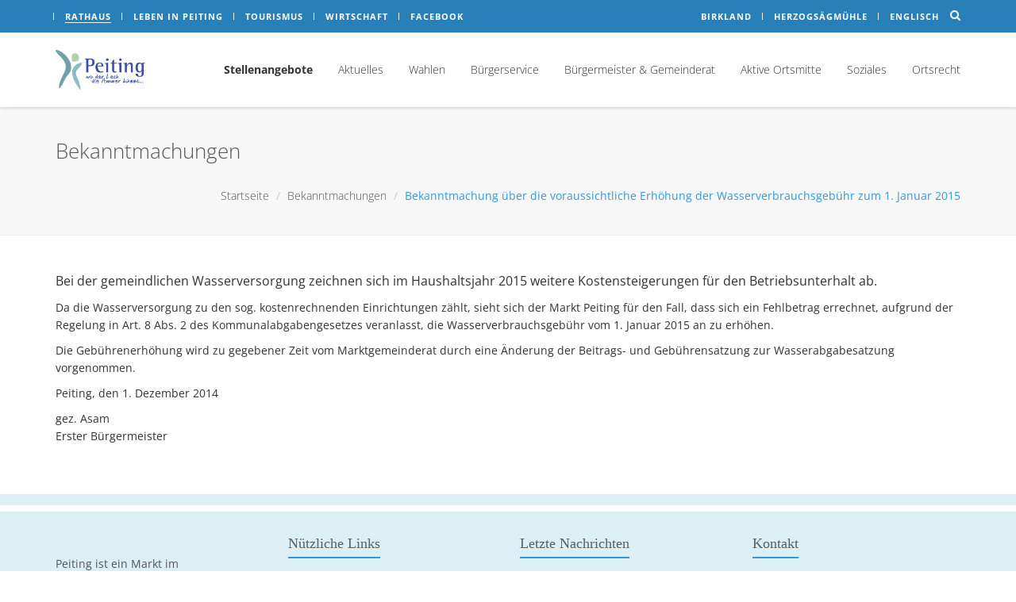

--- FILE ---
content_type: text/html; charset=UTF-8
request_url: https://www.peiting.de/bekanntmachung-ueber-die-voraussichtliche-erhoehung-der-wasserverbrauchsgebuehr-zum-1-januar-2015/
body_size: 18686
content:

<!DOCTYPE html>
<!--[if IE 8]> <html lang="de-DE" class="ie8"> <![endif]-->
<!--[if IE 9]> <html lang="de-DE" class="ie9"> <![endif]-->
<!--[if !IE]><!--> <html lang="de-DE"> <!--<![endif]-->
<head>

	<!-- Meta -->
	<meta charset="UTF-8">
		<meta name="viewport" content="width=device-width, initial-scale=1.0">

	<title>Bekanntmachung über die voraussichtliche Erhöhung der Wasserverbrauchsgebühr zum 1. Januar 2015 &#8211; Peiting.de</title>
<meta name='robots' content='max-image-preview:large' />
<link rel="alternate" hreflang="de-de" href="https://www.peiting.de/bekanntmachung-ueber-die-voraussichtliche-erhoehung-der-wasserverbrauchsgebuehr-zum-1-januar-2015/" />
<link rel="alternate" hreflang="en-us" href="https://www.peiting.de/en/bekanntmachung-ueber-die-voraussichtliche-erhoehung-der-wasserverbrauchsgebuehr-zum-1-januar-2015/" />
<link rel="alternate" hreflang="x-default" href="https://www.peiting.de/bekanntmachung-ueber-die-voraussichtliche-erhoehung-der-wasserverbrauchsgebuehr-zum-1-januar-2015/" />
<link rel="alternate" type="application/rss+xml" title="Peiting.de &raquo; Feed" href="https://www.peiting.de/feed/"/>
<link rel="alternate" title="oEmbed (JSON)" type="application/json+oembed" href="https://www.peiting.de/wp-json/oembed/1.0/embed?url=https%3A%2F%2Fwww.peiting.de%2Fbekanntmachung-ueber-die-voraussichtliche-erhoehung-der-wasserverbrauchsgebuehr-zum-1-januar-2015%2F" />
<link rel="alternate" title="oEmbed (XML)" type="text/xml+oembed" href="https://www.peiting.de/wp-json/oembed/1.0/embed?url=https%3A%2F%2Fwww.peiting.de%2Fbekanntmachung-ueber-die-voraussichtliche-erhoehung-der-wasserverbrauchsgebuehr-zum-1-januar-2015%2F&#038;format=xml" />
<style id='wp-img-auto-sizes-contain-inline-css' type='text/css'>
img:is([sizes=auto i],[sizes^="auto," i]){contain-intrinsic-size:3000px 1500px}
/*# sourceURL=wp-img-auto-sizes-contain-inline-css */
</style>
<link rel='stylesheet' id='peiting_counter-css' href='https://www.peiting.de/wp-content/plugins/rbm-peiting-counter//css/peiting_counter.css?ver=6.9' type='text/css' media='all' />
<link rel='stylesheet' id='pe7stroke-css' href='https://www.peiting.de/wp-content/themes/unify/vendor/pe7stroke/Pe-icon-7-stroke.css?ver=6.9' type='text/css' media='all' />
<link rel='stylesheet' id='pe7stroke-helper-css' href='https://www.peiting.de/wp-content/themes/unify/vendor/pe7stroke/Pe-icon-helper.css?ver=6.9' type='text/css' media='all' />
<link rel='stylesheet' id='duo-icons-css' href='https://www.peiting.de/wp-content/themes/unify/vendor/duo-icons/css/duo-icons.css?ver=6.9' type='text/css' media='all' />
<link rel='stylesheet' id='bootstrap-css' href='https://www.peiting.de/wp-content/themes/unify/assets/plugins/bootstrap/css/bootstrap.min.css?ver=6.9' type='text/css' media='all' />
<link rel='stylesheet' id='unify-style-css' href='https://www.peiting.de/wp-content/themes/unify/assets/css/style.css?ver=6.9' type='text/css' media='all' />
<link rel='stylesheet' id='footer-v2-css' href='https://www.peiting.de/wp-content/themes/unify/assets/css/footers/footer-v2.css?ver=6.9' type='text/css' media='all' />
<link rel='stylesheet' id='wp-block-library-css' href='https://www.peiting.de/wp-includes/css/dist/block-library/style.min.css?ver=6.9' type='text/css' media='all' />
<style id='global-styles-inline-css' type='text/css'>
:root{--wp--preset--aspect-ratio--square: 1;--wp--preset--aspect-ratio--4-3: 4/3;--wp--preset--aspect-ratio--3-4: 3/4;--wp--preset--aspect-ratio--3-2: 3/2;--wp--preset--aspect-ratio--2-3: 2/3;--wp--preset--aspect-ratio--16-9: 16/9;--wp--preset--aspect-ratio--9-16: 9/16;--wp--preset--color--black: #000000;--wp--preset--color--cyan-bluish-gray: #abb8c3;--wp--preset--color--white: #ffffff;--wp--preset--color--pale-pink: #f78da7;--wp--preset--color--vivid-red: #cf2e2e;--wp--preset--color--luminous-vivid-orange: #ff6900;--wp--preset--color--luminous-vivid-amber: #fcb900;--wp--preset--color--light-green-cyan: #7bdcb5;--wp--preset--color--vivid-green-cyan: #00d084;--wp--preset--color--pale-cyan-blue: #8ed1fc;--wp--preset--color--vivid-cyan-blue: #0693e3;--wp--preset--color--vivid-purple: #9b51e0;--wp--preset--gradient--vivid-cyan-blue-to-vivid-purple: linear-gradient(135deg,rgb(6,147,227) 0%,rgb(155,81,224) 100%);--wp--preset--gradient--light-green-cyan-to-vivid-green-cyan: linear-gradient(135deg,rgb(122,220,180) 0%,rgb(0,208,130) 100%);--wp--preset--gradient--luminous-vivid-amber-to-luminous-vivid-orange: linear-gradient(135deg,rgb(252,185,0) 0%,rgb(255,105,0) 100%);--wp--preset--gradient--luminous-vivid-orange-to-vivid-red: linear-gradient(135deg,rgb(255,105,0) 0%,rgb(207,46,46) 100%);--wp--preset--gradient--very-light-gray-to-cyan-bluish-gray: linear-gradient(135deg,rgb(238,238,238) 0%,rgb(169,184,195) 100%);--wp--preset--gradient--cool-to-warm-spectrum: linear-gradient(135deg,rgb(74,234,220) 0%,rgb(151,120,209) 20%,rgb(207,42,186) 40%,rgb(238,44,130) 60%,rgb(251,105,98) 80%,rgb(254,248,76) 100%);--wp--preset--gradient--blush-light-purple: linear-gradient(135deg,rgb(255,206,236) 0%,rgb(152,150,240) 100%);--wp--preset--gradient--blush-bordeaux: linear-gradient(135deg,rgb(254,205,165) 0%,rgb(254,45,45) 50%,rgb(107,0,62) 100%);--wp--preset--gradient--luminous-dusk: linear-gradient(135deg,rgb(255,203,112) 0%,rgb(199,81,192) 50%,rgb(65,88,208) 100%);--wp--preset--gradient--pale-ocean: linear-gradient(135deg,rgb(255,245,203) 0%,rgb(182,227,212) 50%,rgb(51,167,181) 100%);--wp--preset--gradient--electric-grass: linear-gradient(135deg,rgb(202,248,128) 0%,rgb(113,206,126) 100%);--wp--preset--gradient--midnight: linear-gradient(135deg,rgb(2,3,129) 0%,rgb(40,116,252) 100%);--wp--preset--font-size--small: 13px;--wp--preset--font-size--medium: 20px;--wp--preset--font-size--large: 36px;--wp--preset--font-size--x-large: 42px;--wp--preset--spacing--20: 0.44rem;--wp--preset--spacing--30: 0.67rem;--wp--preset--spacing--40: 1rem;--wp--preset--spacing--50: 1.5rem;--wp--preset--spacing--60: 2.25rem;--wp--preset--spacing--70: 3.38rem;--wp--preset--spacing--80: 5.06rem;--wp--preset--shadow--natural: 6px 6px 9px rgba(0, 0, 0, 0.2);--wp--preset--shadow--deep: 12px 12px 50px rgba(0, 0, 0, 0.4);--wp--preset--shadow--sharp: 6px 6px 0px rgba(0, 0, 0, 0.2);--wp--preset--shadow--outlined: 6px 6px 0px -3px rgb(255, 255, 255), 6px 6px rgb(0, 0, 0);--wp--preset--shadow--crisp: 6px 6px 0px rgb(0, 0, 0);}:where(.is-layout-flex){gap: 0.5em;}:where(.is-layout-grid){gap: 0.5em;}body .is-layout-flex{display: flex;}.is-layout-flex{flex-wrap: wrap;align-items: center;}.is-layout-flex > :is(*, div){margin: 0;}body .is-layout-grid{display: grid;}.is-layout-grid > :is(*, div){margin: 0;}:where(.wp-block-columns.is-layout-flex){gap: 2em;}:where(.wp-block-columns.is-layout-grid){gap: 2em;}:where(.wp-block-post-template.is-layout-flex){gap: 1.25em;}:where(.wp-block-post-template.is-layout-grid){gap: 1.25em;}.has-black-color{color: var(--wp--preset--color--black) !important;}.has-cyan-bluish-gray-color{color: var(--wp--preset--color--cyan-bluish-gray) !important;}.has-white-color{color: var(--wp--preset--color--white) !important;}.has-pale-pink-color{color: var(--wp--preset--color--pale-pink) !important;}.has-vivid-red-color{color: var(--wp--preset--color--vivid-red) !important;}.has-luminous-vivid-orange-color{color: var(--wp--preset--color--luminous-vivid-orange) !important;}.has-luminous-vivid-amber-color{color: var(--wp--preset--color--luminous-vivid-amber) !important;}.has-light-green-cyan-color{color: var(--wp--preset--color--light-green-cyan) !important;}.has-vivid-green-cyan-color{color: var(--wp--preset--color--vivid-green-cyan) !important;}.has-pale-cyan-blue-color{color: var(--wp--preset--color--pale-cyan-blue) !important;}.has-vivid-cyan-blue-color{color: var(--wp--preset--color--vivid-cyan-blue) !important;}.has-vivid-purple-color{color: var(--wp--preset--color--vivid-purple) !important;}.has-black-background-color{background-color: var(--wp--preset--color--black) !important;}.has-cyan-bluish-gray-background-color{background-color: var(--wp--preset--color--cyan-bluish-gray) !important;}.has-white-background-color{background-color: var(--wp--preset--color--white) !important;}.has-pale-pink-background-color{background-color: var(--wp--preset--color--pale-pink) !important;}.has-vivid-red-background-color{background-color: var(--wp--preset--color--vivid-red) !important;}.has-luminous-vivid-orange-background-color{background-color: var(--wp--preset--color--luminous-vivid-orange) !important;}.has-luminous-vivid-amber-background-color{background-color: var(--wp--preset--color--luminous-vivid-amber) !important;}.has-light-green-cyan-background-color{background-color: var(--wp--preset--color--light-green-cyan) !important;}.has-vivid-green-cyan-background-color{background-color: var(--wp--preset--color--vivid-green-cyan) !important;}.has-pale-cyan-blue-background-color{background-color: var(--wp--preset--color--pale-cyan-blue) !important;}.has-vivid-cyan-blue-background-color{background-color: var(--wp--preset--color--vivid-cyan-blue) !important;}.has-vivid-purple-background-color{background-color: var(--wp--preset--color--vivid-purple) !important;}.has-black-border-color{border-color: var(--wp--preset--color--black) !important;}.has-cyan-bluish-gray-border-color{border-color: var(--wp--preset--color--cyan-bluish-gray) !important;}.has-white-border-color{border-color: var(--wp--preset--color--white) !important;}.has-pale-pink-border-color{border-color: var(--wp--preset--color--pale-pink) !important;}.has-vivid-red-border-color{border-color: var(--wp--preset--color--vivid-red) !important;}.has-luminous-vivid-orange-border-color{border-color: var(--wp--preset--color--luminous-vivid-orange) !important;}.has-luminous-vivid-amber-border-color{border-color: var(--wp--preset--color--luminous-vivid-amber) !important;}.has-light-green-cyan-border-color{border-color: var(--wp--preset--color--light-green-cyan) !important;}.has-vivid-green-cyan-border-color{border-color: var(--wp--preset--color--vivid-green-cyan) !important;}.has-pale-cyan-blue-border-color{border-color: var(--wp--preset--color--pale-cyan-blue) !important;}.has-vivid-cyan-blue-border-color{border-color: var(--wp--preset--color--vivid-cyan-blue) !important;}.has-vivid-purple-border-color{border-color: var(--wp--preset--color--vivid-purple) !important;}.has-vivid-cyan-blue-to-vivid-purple-gradient-background{background: var(--wp--preset--gradient--vivid-cyan-blue-to-vivid-purple) !important;}.has-light-green-cyan-to-vivid-green-cyan-gradient-background{background: var(--wp--preset--gradient--light-green-cyan-to-vivid-green-cyan) !important;}.has-luminous-vivid-amber-to-luminous-vivid-orange-gradient-background{background: var(--wp--preset--gradient--luminous-vivid-amber-to-luminous-vivid-orange) !important;}.has-luminous-vivid-orange-to-vivid-red-gradient-background{background: var(--wp--preset--gradient--luminous-vivid-orange-to-vivid-red) !important;}.has-very-light-gray-to-cyan-bluish-gray-gradient-background{background: var(--wp--preset--gradient--very-light-gray-to-cyan-bluish-gray) !important;}.has-cool-to-warm-spectrum-gradient-background{background: var(--wp--preset--gradient--cool-to-warm-spectrum) !important;}.has-blush-light-purple-gradient-background{background: var(--wp--preset--gradient--blush-light-purple) !important;}.has-blush-bordeaux-gradient-background{background: var(--wp--preset--gradient--blush-bordeaux) !important;}.has-luminous-dusk-gradient-background{background: var(--wp--preset--gradient--luminous-dusk) !important;}.has-pale-ocean-gradient-background{background: var(--wp--preset--gradient--pale-ocean) !important;}.has-electric-grass-gradient-background{background: var(--wp--preset--gradient--electric-grass) !important;}.has-midnight-gradient-background{background: var(--wp--preset--gradient--midnight) !important;}.has-small-font-size{font-size: var(--wp--preset--font-size--small) !important;}.has-medium-font-size{font-size: var(--wp--preset--font-size--medium) !important;}.has-large-font-size{font-size: var(--wp--preset--font-size--large) !important;}.has-x-large-font-size{font-size: var(--wp--preset--font-size--x-large) !important;}
/*# sourceURL=global-styles-inline-css */
</style>

<style id='classic-theme-styles-inline-css' type='text/css'>
/*! This file is auto-generated */
.wp-block-button__link{color:#fff;background-color:#32373c;border-radius:9999px;box-shadow:none;text-decoration:none;padding:calc(.667em + 2px) calc(1.333em + 2px);font-size:1.125em}.wp-block-file__button{background:#32373c;color:#fff;text-decoration:none}
/*# sourceURL=/wp-includes/css/classic-themes.min.css */
</style>
<link rel='stylesheet' id='wpml-legacy-dropdown-0-css' href='https://www.peiting.de/wp-content/plugins/sitepress-multilingual-cms/templates/language-switchers/legacy-dropdown/style.min.css?ver=1' type='text/css' media='all' />
<style id='wpml-legacy-dropdown-0-inline-css' type='text/css'>
.wpml-ls-statics-shortcode_actions{background-color:#ffffff;}.wpml-ls-statics-shortcode_actions, .wpml-ls-statics-shortcode_actions .wpml-ls-sub-menu, .wpml-ls-statics-shortcode_actions a {border-color:#cdcdcd;}.wpml-ls-statics-shortcode_actions a, .wpml-ls-statics-shortcode_actions .wpml-ls-sub-menu a, .wpml-ls-statics-shortcode_actions .wpml-ls-sub-menu a:link, .wpml-ls-statics-shortcode_actions li:not(.wpml-ls-current-language) .wpml-ls-link, .wpml-ls-statics-shortcode_actions li:not(.wpml-ls-current-language) .wpml-ls-link:link {color:#444444;background-color:#ffffff;}.wpml-ls-statics-shortcode_actions .wpml-ls-sub-menu a:hover,.wpml-ls-statics-shortcode_actions .wpml-ls-sub-menu a:focus, .wpml-ls-statics-shortcode_actions .wpml-ls-sub-menu a:link:hover, .wpml-ls-statics-shortcode_actions .wpml-ls-sub-menu a:link:focus {color:#000000;background-color:#eeeeee;}.wpml-ls-statics-shortcode_actions .wpml-ls-current-language > a {color:#444444;background-color:#ffffff;}.wpml-ls-statics-shortcode_actions .wpml-ls-current-language:hover>a, .wpml-ls-statics-shortcode_actions .wpml-ls-current-language>a:focus {color:#000000;background-color:#eeeeee;}
/*# sourceURL=wpml-legacy-dropdown-0-inline-css */
</style>
<link rel='stylesheet' id='animate-css' href='https://www.peiting.de/wp-content/themes/unify/assets/plugins/animate.css?ver=6.9' type='text/css' media='all' />
<link rel='stylesheet' id='line-icons-css' href='https://www.peiting.de/wp-content/themes/unify/assets/plugins/line-icons/line-icons.css?ver=6.9' type='text/css' media='all' />
<link rel='stylesheet' id='font-awesome-css' href='https://www.peiting.de/wp-content/themes/unify/assets/plugins/font-awesome/css/font-awesome.min.css?ver=6.9' type='text/css' media='all' />
<link rel='stylesheet' id='theme-color-css' href='https://www.peiting.de/wp-content/themes/unify/assets/css/theme-colors/blue.css?ver=6.9' type='text/css' media='all' />
<link rel='stylesheet' id='theme-skin-css' href='https://www.peiting.de/wp-content/themes/unify/assets/css/theme-skins/noop.css?ver=6.9' type='text/css' media='all' />
<link rel='stylesheet' id='borlabs-cookie-css' href='https://www.peiting.de/wp-content/cache/borlabs-cookie/borlabs-cookie_1_de.css?ver=2.3.6-44' type='text/css' media='all' />
<link rel='stylesheet' id='header-v8-css' href='https://www.peiting.de/wp-content/themes/unify/assets/css/headers/header-v8.css?ver=6.9' type='text/css' media='all' />
<link rel='stylesheet' id='style-css' href='https://www.peiting.de/wp-content/themes/project/style.css?ver=6.9' type='text/css' media='all' />
<script type="text/javascript" src="https://www.peiting.de/wp-content/plugins/sitepress-multilingual-cms/templates/language-switchers/legacy-dropdown/script.min.js?ver=1" id="wpml-legacy-dropdown-0-js"></script>
<script type="text/javascript" src="https://www.peiting.de/wp-content/themes/unify/assets/plugins/jquery/jquery.min.js?ver=6.9" id="jquery-js"></script>
<link rel="https://api.w.org/" href="https://www.peiting.de/wp-json/" /><link rel="alternate" title="JSON" type="application/json" href="https://www.peiting.de/wp-json/wp/v2/posts/10389" /><link rel="EditURI" type="application/rsd+xml" title="RSD" href="https://www.peiting.de/xmlrpc.php?rsd" />
<meta name="generator" content="WordPress 6.9" />
<link rel="canonical" href="https://www.peiting.de/bekanntmachung-ueber-die-voraussichtliche-erhoehung-der-wasserverbrauchsgebuehr-zum-1-januar-2015/" />
<link rel='shortlink' href='https://www.peiting.de/?p=10389' />
<meta name="generator" content="WPML ver:4.8.6 stt:1,3;" />
	<!-- Favicon -->
	<link rel="shortcut icon" href="https://www.peiting.de/wp-content/themes/project/favicon.ico">
	<script>var $ = jQuery.noConflict();</script><noscript><style type="text/css"> .wpb_animate_when_almost_visible { opacity: 1; }</style></noscript>
	<link rel="profile" href="http://gmpg.org/xfn/11">
	<link rel="pingback" href="https://www.peiting.de/xmlrpc.php">

</head>

<body class="wp-singular post-template-default single single-post postid-10389 single-format-standard wp-theme-unify wp-child-theme-project ressort-rathaus noop wpb-js-composer js-comp-ver-4.11.2.1 vc_responsive">

<div class="wrapper">

    <!-- start header -->
	

<!-- layout header start -->

<div class="content-no-margin" style="" ><!--=== Header v8 ===-->
<div class="header-v8 header-sticky" style="z-index: 120">
	<!-- Topbar blog -->
	<div class="blog-topbar">
		<div class="topbar-search-block">
			<div class="container">
				<form role="search" method="get" class="form-search" action="https://www.peiting.de/">
					<input type="text" class="form-control search-query" placeholder="Suche&hellip;" value="" name="s" title="Suche nach:" />
					<input type="hidden" name="ressort" value="rathaus" />
					<div class="search-close"><i class="icon-close"></i></div>
				</form>
			</div>
		</div>
		<div class="container">
			<div class="row">
				<div class="col-sm-7 col-xs-7">


					

                        <!--div class="topbar-time hidden-sm hidden-xs">
                            <a href="https://www.peiting.de">Peiting.de</a>
                        </div-->
                        <div class="topbar-toggler">
                            <span class="hidden-sm topbar-time">Bereiche</span>
                            <span class="fa fa-angle-down"></span>
                        </div>

                        <ul id="menu-schnellmenue" class="topbar-list topbar-menu"><li id="menu-item-11703" class="menu-item menu-item-type-post_type menu-item-object-page menu-item-has-children menu-item-11703"><a title="Rathaus" href="https://www.peiting.de/rathaus/" data-hover="dropdown" class="" aria-haspopup="true">Rathaus</a></li>
<li id="menu-item-11705" class="menu-item menu-item-type-post_type menu-item-object-page menu-item-has-children menu-item-11705"><a title="Leben in Peiting" href="https://www.peiting.de/freizeit/" data-hover="dropdown" class="" aria-haspopup="true">Leben in Peiting</a></li>
<li id="menu-item-11704" class="menu-item menu-item-type-post_type menu-item-object-page menu-item-has-children menu-item-11704"><a title="Tourismus" href="https://www.peiting.de/tourismus/" data-hover="dropdown" class="" aria-haspopup="true">Tourismus</a></li>
<li id="menu-item-11706" class="menu-item menu-item-type-post_type menu-item-object-page menu-item-has-children menu-item-11706"><a title="Wirtschaft" href="https://www.peiting.de/wirtschaft/" data-hover="dropdown" class="" aria-haspopup="true">Wirtschaft</a></li>
<li id="menu-item-21662" class="menu-item menu-item-type-post_type menu-item-object-page menu-item-21662"><a title="Facebook" href="https://www.peiting.de/facebook/">Facebook</a></li>
</ul>
				</div>
				<div class="col-sm-5 col-xs-5 clearfix">
					<i class="fa fa-search search-btn pull-right"></i>
					<ul class="topbar-list topbar-log_reg pull-right visible-sm-block visible-md-block visible-lg-block">
						                            <li class="cd-log_reg home birkland"><a class="cd-signin" href="https://www.peiting.de/birkland/">Birkland</a></li>
                            <li class="cd-log_reg"><a class="cd-signup" href="http://www.herzogsaegmuehle.de" target="_blank">Herzogsägmühle</a></li>
                            <li class="cd-log_reg"><a class="cd-signup" href="https://www.peiting.de/tourismus/">Englisch</a></li>
                                                					</ul>
				</div>
			</div><!--/end row-->
		</div><!--/end container-->
	</div>
	<!-- End Topbar blog -->

	<!-- Navbar -->
	<div class="navbar mega-menu" role="navigation">
		<div class="container">
			<!-- Brand and toggle get grouped for better mobile display -->
			<div class="res-container">
				<button type="button" class="navbar-toggle" data-toggle="collapse" data-target=".navbar-responsive-collapse">
					<span class="sr-only">Toggle navigation</span>
					<span class="icon-bar"></span>
					<span class="icon-bar"></span>
					<span class="icon-bar"></span>
				</button>

				<div class="navbar-brand">
					<a class="logo" href="https://www.peiting.de/">
						<img decoding="async" id="logo-header" src="https://www.peiting.de/wp-content/themes/project/img/logo_peiting.png" alt="Logo" style="max-height:50px">
					</a>
				</div>
			</div><!--/end responsive container-->

			<!-- Collect the nav links, forms, and other content for toggling -->
			<div class="collapse navbar-collapse navbar-responsive-collapse">
				<div class="res-container">

					<div class="menu-rathaus-container"><ul id="menu-rathaus" class="nav navbar-nav"><li id="menu-item-29933" class="menu-item menu-item-type-post_type menu-item-object-post menu-item-29933"><a title="&lt;b&gt;Stellenangebote&lt;/b&gt;" href="https://www.peiting.de/stellenangebote/?ressort=rathaus"><b>Stellenangebote</b></a></li>
<li id="menu-item-3331" class="menu-item menu-item-type-taxonomy menu-item-object-category current-post-ancestor current-menu-parent current-post-parent menu-item-has-children menu-item-3331 dropdown"><a title="Aktuelles" href="https://www.peiting.de/?taxonomy=nav_menu&term=rathaus&ressort=rathaus" data-toggle="dropdown" class="dropdown-toggle" aria-haspopup="true">Aktuelles</a>
<ul role="menu" class=" dropdown-menu">
	<li id="menu-item-2261" class="menu-item menu-item-type-taxonomy menu-item-object-category current-post-ancestor current-menu-parent current-post-parent menu-item-2261"><a title="Bekanntmachungen" href="https://www.peiting.de/kategorie/rathaus/bekanntmachungen/?ressort=rathaus">Bekanntmachungen</a></li>
	<li id="menu-item-31614" class="menu-item menu-item-type-taxonomy menu-item-object-category menu-item-31614"><a title="Bauleitplanung" href="https://www.peiting.de/kategorie/rathaus/bauleitplanung/?ressort=rathaus">Bauleitplanung</a></li>
	<li id="menu-item-6909" class="menu-item menu-item-type-taxonomy menu-item-object-category menu-item-6909"><a title="Bauplätze" href="https://www.peiting.de/kategorie/rathaus/bauplaetze/?ressort=rathaus">Bauplätze</a></li>
	<li id="menu-item-23359" class="menu-item menu-item-type-taxonomy menu-item-object-category menu-item-23359"><a title="Breitband" href="https://www.peiting.de/kategorie/rathaus/breiband/?ressort=rathaus">Breitband</a></li>
	<li id="menu-item-12464" class="menu-item menu-item-type-taxonomy menu-item-object-category menu-item-12464"><a title="Straßenverkehr" href="https://www.peiting.de/kategorie/rathaus/strassenverkehr/?ressort=rathaus">Straßenverkehr</a></li>
	<li id="menu-item-4157" class="menu-item menu-item-type-custom menu-item-object-custom menu-item-4157"><a title="Auktionen" href="http://www.zoll-auktion.de/auktion/anbieter_auktionsuebersicht.php?anbieter_id=1556&#038;anbietersuche_seite=1" target="_new">Auktionen</a></li>
</ul>
</li>
<li id="menu-item-7961" class="menu-item menu-item-type-taxonomy menu-item-object-category menu-item-has-children menu-item-7961 dropdown"><a title="Wahlen" href="https://www.peiting.de/kategorie/rathaus/wahlen/?ressort=rathaus" data-toggle="dropdown" class="dropdown-toggle" aria-haspopup="true">Wahlen</a>
<ul role="menu" class=" dropdown-menu">
	<li id="menu-item-31499" class="menu-item menu-item-type-taxonomy menu-item-object-category menu-item-31499"><a title="Kommunalwahl 2026" href="https://www.peiting.de/kategorie/rathaus/wahlen/kommunalwahl-2026/?ressort=rathaus">Kommunalwahl 2026</a></li>
	<li id="menu-item-31498" class="menu-item menu-item-type-taxonomy menu-item-object-category menu-item-31498"><a title="Bundestagswahl 2025" href="https://www.peiting.de/kategorie/rathaus/wahlen/bundestagswahl-2025/?ressort=rathaus">Bundestagswahl 2025</a></li>
	<li id="menu-item-31064" class="menu-item menu-item-type-taxonomy menu-item-object-category menu-item-31064"><a title="Europawahl 2024" href="https://www.peiting.de/kategorie/rathaus/wahlen/europawahl-2024/?ressort=rathaus">Europawahl 2024</a></li>
</ul>
</li>
<li id="menu-item-31814" class="menu-item menu-item-type-post_type menu-item-object-page menu-item-has-children menu-item-31814 dropdown"><a title="Bürgerservice" href="https://www.peiting.de/rathaus/buergerservice/" data-toggle="dropdown" class="dropdown-toggle" aria-haspopup="true">Bürgerservice</a>
<ul role="menu" class=" dropdown-menu">
	<li id="menu-item-31821" class="menu-item menu-item-type-post_type menu-item-object-page menu-item-31821"><a title="Allgemeine Informationen" href="https://www.peiting.de/rathaus/buergerservice/allgemeine-informationen-markt-peiting/">Allgemeine Informationen</a></li>
	<li id="menu-item-74" class="menu-item menu-item-type-post_type menu-item-object-page menu-item-74"><a title="Anschlagtafeln" href="https://www.peiting.de/rathaus/buergerservice/anschlagtafeln/">Anschlagtafeln</a></li>
	<li id="menu-item-32172" class="menu-item menu-item-type-post_type menu-item-object-page menu-item-32172"><a title="Bankverbindungen" href="https://www.peiting.de/rathaus/buergerservice/bankverbindungen/">Bankverbindungen</a></li>
	<li id="menu-item-31618" class="menu-item menu-item-type-post_type menu-item-object-post menu-item-has-children menu-item-31618 dropdown-submenu"><a title="Bauamt" href="https://www.peiting.de/bauamt/?ressort=rathaus">Bauamt</a>
	<ul role="menu" class=" dropdown-menu">
		<li id="menu-item-21385" class="menu-item menu-item-type-taxonomy menu-item-object-category menu-item-21385"><a title="Bauleitplanung" href="https://www.peiting.de/kategorie/rathaus/bauleitplanung/?ressort=rathaus">Bauleitplanung</a></li>
		<li id="menu-item-31620" class="menu-item menu-item-type-taxonomy menu-item-object-category menu-item-31620"><a title="Flächennutzungplan" href="https://www.peiting.de/kategorie/rathaus/ortsrecht/satzungen/flachennutzungplan/?ressort=rathaus">Flächennutzungplan</a></li>
		<li id="menu-item-31619" class="menu-item menu-item-type-taxonomy menu-item-object-category menu-item-31619"><a title="Rechtskräftige Bebauungspläne" href="https://www.peiting.de/kategorie/rathaus/ortsrecht/satzungen/rechtskraeftige-bebauungsplaene/?ressort=rathaus">Rechtskräftige Bebauungspläne</a></li>
	</ul>
</li>
	<li id="menu-item-22465" class="menu-item menu-item-type-post_type menu-item-object-page menu-item-22465"><a title="Bauhof" href="https://www.peiting.de/rathaus/buergerservice/bauhof/">Bauhof</a></li>
	<li id="menu-item-28407" class="menu-item menu-item-type-post_type menu-item-object-post menu-item-28407"><a title="Behindertenbeauftragter" href="https://www.peiting.de/behindertenbeauftragter/?ressort=rathaus">Behindertenbeauftragter</a></li>
	<li id="menu-item-31815" class="menu-item menu-item-type-post_type menu-item-object-page menu-item-31815"><a title="Bürgerservice" href="https://www.peiting.de/rathaus/buergerservice/">Bürgerservice</a></li>
	<li id="menu-item-6940" class="menu-item menu-item-type-post_type menu-item-object-page menu-item-6940"><a title="Downloads" href="https://www.peiting.de/rathaus/buergerservice/downloads/">Downloads</a></li>
	<li id="menu-item-56" class="menu-item menu-item-type-post_type menu-item-object-page menu-item-56"><a title="Gebührenverzeichnis" href="https://www.peiting.de/rathaus/buergerservice/gebuehrenverzeichnis/">Gebührenverzeichnis</a></li>
	<li id="menu-item-11533" class="menu-item menu-item-type-post_type menu-item-object-page menu-item-11533"><a title="Grüngut-Sammelstelle" href="https://www.peiting.de/rathaus/buergerservice/gruengut-sammelstelle-peiting/">Grüngut-Sammelstelle</a></li>
	<li id="menu-item-29421" class="menu-item menu-item-type-custom menu-item-object-custom menu-item-29421"><a title="Klärwerk" href="https://www.peiting.de/freizeit/einrichtung/klaerwerk-peiting/?ressort=rathaus">Klärwerk</a></li>
	<li id="menu-item-20817" class="menu-item menu-item-type-post_type menu-item-object-post menu-item-20817"><a title="Meldung defekter Straßenleuchten" href="https://www.peiting.de/meldung-defekter-strassenleuchten/?ressort=rathaus">Meldung defekter Straßenleuchten</a></li>
	<li id="menu-item-39" class="menu-item menu-item-type-post_type menu-item-object-page menu-item-39"><a title="Onlinebehördengang" href="https://www.peiting.de/rathaus/buergerservice/behoerdengaenge/">Onlinebehördengang</a></li>
	<li id="menu-item-28776" class="menu-item menu-item-type-post_type menu-item-object-page menu-item-28776"><a title="PeitingMOBIL" href="https://www.peiting.de/peitingmobil/?ressort=rathaus">PeitingMOBIL</a></li>
	<li id="menu-item-21392" class="menu-item menu-item-type-custom menu-item-object-custom menu-item-21392"><a title="Streugutbehälter" href="https://www.peiting.de/wp-content/uploads/2025/09/Splittkisten-25-26.pdf" target="_new">Streugutbehälter</a></li>
	<li id="menu-item-30585" class="menu-item menu-item-type-post_type menu-item-object-page menu-item-30585"><a title="Trauungsorte" href="https://www.peiting.de/freizeit/sport-und-freizeitinformationen/trauungsorte/?ressort=rathaus">Trauungsorte</a></li>
	<li id="menu-item-7502" class="menu-item menu-item-type-post_type menu-item-object-page menu-item-7502"><a title="Trinkwasserwerte" href="https://www.peiting.de/rathaus/buergerservice/trinkwasserwerte/">Trinkwasserwerte</a></li>
	<li id="menu-item-44" class="menu-item menu-item-type-post_type menu-item-object-page menu-item-44"><a title="Was erledige ich wo?" href="https://www.peiting.de/rathaus/buergerservice/erledigungen/">Was erledige ich wo?</a></li>
	<li id="menu-item-29423" class="menu-item menu-item-type-custom menu-item-object-custom menu-item-29423"><a title="Wasserwerk" href="https://www.peiting.de/freizeit/einrichtung/wasserwerk-peiting/?ressort=rathaus">Wasserwerk</a></li>
	<li id="menu-item-32349" class="menu-item menu-item-type-custom menu-item-object-custom menu-item-32349"><a title="Willkommensbroschüre" href="https://www.peiting.de/willkommensbroschuere/?ressort=rathaus">Willkommensbroschüre</a></li>
</ul>
</li>
<li id="menu-item-6757" class="menu-item menu-item-type-custom menu-item-object-custom menu-item-has-children menu-item-6757 dropdown"><a title="Bürgermeister &amp; Gemeinderat" href="https://www.peiting.de/rathaus/bgm-und-mgr/buergermeister/" data-toggle="dropdown" class="dropdown-toggle" aria-haspopup="true">Bürgermeister &#038; Gemeinderat</a>
<ul role="menu" class=" dropdown-menu">
	<li id="menu-item-77" class="menu-item menu-item-type-post_type menu-item-object-page menu-item-77"><a title="Bürgermeister Ostenrieder" href="https://www.peiting.de/rathaus/bgm-und-mgr/buergermeister/">Bürgermeister Ostenrieder</a></li>
	<li id="menu-item-20601" class="menu-item menu-item-type-post_type menu-item-object-page menu-item-20601"><a title="2. Bürgermeister Prielmeier" href="https://www.peiting.de/rathaus/bgm-und-mgr/2-buergermeister-prielmeier/">2. Bürgermeister Prielmeier</a></li>
	<li id="menu-item-3304" class="menu-item menu-item-type-custom menu-item-object-custom menu-item-3304"><a title="Marktgemeinderat" href="https://buergerinfo-peiting.digitalfabrix.de" target="_new">Marktgemeinderat</a></li>
</ul>
</li>
<li id="menu-item-9413" class="menu-item menu-item-type-post_type menu-item-object-page menu-item-has-children menu-item-9413 dropdown"><a title="Aktive Ortsmitte" href="https://www.peiting.de/rathaus/aktive-ortsmitte-peiting/" data-toggle="dropdown" class="dropdown-toggle" aria-haspopup="true">Aktive Ortsmitte</a>
<ul role="menu" class=" dropdown-menu">
	<li id="menu-item-11218" class="menu-item menu-item-type-post_type menu-item-object-page menu-item-11218"><a title="Sanierungsgebiet" href="https://www.peiting.de/rathaus/aktive-ortsmitte-peiting/sanierungsgebiet/">Sanierungsgebiet</a></li>
	<li id="menu-item-11271" class="menu-item menu-item-type-post_type menu-item-object-page menu-item-11271"><a title="ISEK" href="https://www.peiting.de/rathaus/aktive-ortsmitte-peiting/integriertes-staedtebauliches-entwicklungskonzept/">ISEK</a></li>
	<li id="menu-item-9438" class="menu-item menu-item-type-post_type menu-item-object-page menu-item-9438"><a title="Laufende Projekte" href="https://www.peiting.de/rathaus/aktive-ortsmitte-peiting/laufende-projekte/">Laufende Projekte</a></li>
	<li id="menu-item-9441" class="menu-item menu-item-type-post_type menu-item-object-page menu-item-9441"><a title="Abgeschlossene Projekte" href="https://www.peiting.de/rathaus/aktive-ortsmitte-peiting/abgeschlossene-projekte/">Abgeschlossene Projekte</a></li>
	<li id="menu-item-28437" class="menu-item menu-item-type-post_type menu-item-object-page menu-item-28437"><a title="Aktive Ortsmitte Peiting Ansprechpartner" href="https://www.peiting.de/rathaus/aktive-ortsmitte-peiting/aktive-ortsmitte-peiting-ansprechpartner/">Aktive Ortsmitte Peiting Ansprechpartner</a></li>
</ul>
</li>
<li id="menu-item-4502" class="menu-item menu-item-type-taxonomy menu-item-object-category menu-item-has-children menu-item-4502 dropdown"><a title="Soziales" href="https://www.peiting.de/kategorie/rathaus/soziales/?ressort=rathaus" data-toggle="dropdown" class="dropdown-toggle" aria-haspopup="true">Soziales</a>
<ul role="menu" class=" dropdown-menu">
	<li id="menu-item-2600" class="menu-item menu-item-type-taxonomy menu-item-object-category menu-item-2600"><a title="Aktuelles" href="https://www.peiting.de/kategorie/rathaus/soziales/?ressort=rathaus">Aktuelles</a></li>
	<li id="menu-item-6972" class="menu-item menu-item-type-custom menu-item-object-custom menu-item-6972"><a title="Antrag Feststellung Behinderungsgrad" href="https://www.schwerbehindertenantrag.bayern.de/onlineantrag/default.aspx" target="_new">Antrag Feststellung Behinderungsgrad</a></li>
	<li id="menu-item-29868" class="menu-item menu-item-type-post_type menu-item-object-post menu-item-29868"><a title="Begegnungscafé" href="https://www.peiting.de/tafel-peiting-und-begegnungscafe-unter-einem-dach/?ressort=rathaus">Begegnungscafé</a></li>
	<li id="menu-item-28408" class="menu-item menu-item-type-post_type menu-item-object-post menu-item-28408"><a title="Behindertenbeauftragter" href="https://www.peiting.de/behindertenbeauftragter/?ressort=rathaus">Behindertenbeauftragter</a></li>
	<li id="menu-item-32169" class="menu-item menu-item-type-post_type menu-item-object-page menu-item-32169"><a title="Bürgerstiftung Peiting" href="https://www.peiting.de/rathaus/soziales/buergerstiftung-peiting/">Bürgerstiftung Peiting</a></li>
	<li id="menu-item-32746" class="menu-item menu-item-type-post_type menu-item-object-post menu-item-32746"><a title="Senioren- und Inklusionsteam" href="https://www.peiting.de/senioren-und-inklusionsteam/?ressort=rathaus">Senioren- und Inklusionsteam</a></li>
	<li id="menu-item-20917" class="menu-item menu-item-type-custom menu-item-object-custom menu-item-20917"><a title="Sozial-Atlas" href="http://www.sozial-atlas.de" target="_new">Sozial-Atlas</a></li>
	<li id="menu-item-103" class="menu-item menu-item-type-post_type menu-item-object-page menu-item-103"><a title="Sozialversicherung" href="https://www.peiting.de/rathaus/soziales/sozialversicherung/">Sozialversicherung</a></li>
	<li id="menu-item-102" class="menu-item menu-item-type-post_type menu-item-object-page menu-item-102"><a title="Sozialhilfe" href="https://www.peiting.de/rathaus/soziales/sozialhilfe/">Sozialhilfe</a></li>
	<li id="menu-item-101" class="menu-item menu-item-type-post_type menu-item-object-page menu-item-101"><a title="Sonstige Leistungen" href="https://www.peiting.de/rathaus/soziales/sonstige-hilfen/">Sonstige Leistungen</a></li>
	<li id="menu-item-32173" class="menu-item menu-item-type-post_type menu-item-object-page menu-item-32173"><a title="&lt;b&gt;Spenden&lt;/b&gt;" href="https://www.peiting.de/rathaus/soziales/spenden/"><b>Spenden</b></a></li>
	<li id="menu-item-29867" class="menu-item menu-item-type-post_type menu-item-object-post menu-item-29867"><a title="Tafel Peiting" href="https://www.peiting.de/tafel-peiting-und-begegnungscafe-unter-einem-dach/?ressort=rathaus">Tafel Peiting</a></li>
</ul>
</li>
<li id="menu-item-3367" class="menu-item menu-item-type-taxonomy menu-item-object-category menu-item-has-children menu-item-3367 dropdown"><a title="Ortsrecht" href="https://www.peiting.de/kategorie/rathaus/ortsrecht/?ressort=rathaus" data-toggle="dropdown" class="dropdown-toggle" aria-haspopup="true">Ortsrecht</a>
<ul role="menu" class=" dropdown-menu">
	<li id="menu-item-29622" class="menu-item menu-item-type-taxonomy menu-item-object-category menu-item-29622"><a title="Flächennutzungplan" href="https://www.peiting.de/kategorie/rathaus/ortsrecht/satzungen/flachennutzungplan/?ressort=rathaus">Flächennutzungplan</a></li>
	<li id="menu-item-22377" class="menu-item menu-item-type-taxonomy menu-item-object-category menu-item-22377"><a title="Rechtskräftige Bebauungspläne" href="https://www.peiting.de/kategorie/rathaus/ortsrecht/satzungen/rechtskraeftige-bebauungsplaene/?ressort=rathaus">Rechtskräftige Bebauungspläne</a></li>
	<li id="menu-item-3302" class="menu-item menu-item-type-taxonomy menu-item-object-category menu-item-3302"><a title="Satzungen" href="https://www.peiting.de/kategorie/rathaus/ortsrecht/satzungen/?ressort=rathaus">Satzungen</a></li>
	<li id="menu-item-3303" class="menu-item menu-item-type-taxonomy menu-item-object-category menu-item-3303"><a title="Verordnungen" href="https://www.peiting.de/kategorie/rathaus/ortsrecht/verordnungen/?ressort=rathaus">Verordnungen</a></li>
</ul>
</li>
</ul></div>
				</div><!--/responsive container-->
			</div><!--/navbar-collapse-->
		</div><!--/end contaoner-->
	</div>
	<!-- End Navbar -->
</div>
<!--=== End Header v8 ===-->
<div class="breadcrumbs breadcrumbs-light">
	<div class="container">
        <div class="pull-left">
            <h1>Bekanntmachungen</h1>
                    </div>

		<ul class="pull-right breadcrumb">

								<li><a href="https://www.peiting.de">Startseite</a></li>								<li><a href="https://www.peiting.de/kategorie/rathaus/bekanntmachungen/">Bekanntmachungen</a></li>								<li class="active">Bekanntmachung über die voraussichtliche Erhöhung der Wasserverbrauchsgebühr zum 1. Januar 2015</li>			
		</ul>
	</div>
</div></div><div class="container content-xs" style="" >


<!-- layout header start -->

	<!-- end header -->

	<!-- start content -->

    <p><span style="font-size: medium;"><br />
Bei der gemeindlichen Wasserversorgung zeichnen sich im Haushaltsjahr 2015 weitere Kostensteigerungen für den Betriebsunterhalt ab. </span></p>
<p>Da die Wasserversorgung zu den sog. kostenrechnenden Einrichtungen zählt, sieht sich der Markt Peiting für den Fall, dass sich ein Fehlbetrag errechnet, aufgrund der Regelung in Art. 8 Abs. 2 des Kommunalabgabengesetzes veranlasst, die Wasserverbrauchsgebühr vom 1. Januar 2015 an zu erhöhen.</p>
<p>Die Gebührenerhöhung wird zu gegebener Zeit vom Marktgemeinderat durch eine Änderung der Beitrags- und Gebührensatzung zur Wasserabgabesatzung vorgenommen.</p>
<p>Peiting, den 1. Dezember 2014</p>
<p>gez. Asam<br />
Erster Bürgermeister</p>
<p>&nbsp;</p>

		<!-- end content -->

		<!-- start footer -->
		

<!-- layout footer start -->
</div><div class="content-no-margin" style="" >
<div id="footer-v2" class="footer-v2">
	<div class="footer">
		<div class="container">
			<div class="row">
				<!-- About -->
				<div class="col-md-3 md-margin-bottom-40">

					<a href="index.html">
						<img decoding="async" class="footer-logo" id="footer-logo" src=""/ >                    </a>

					<p class="margin-bottom-20">Peiting ist ein Markt im oberbayerischen Landkreis Weilheim-Schongau mit knapp 12.000 Einwohnern.</p>

					<!--form class="footer-subscribe">
						<div class="input-group">
							<input class="form-control" placeholder="E-Mail Adresse" type="text">
							<span class="input-group-btn">
                                <button class="btn-u" type="button">Los</button>
                            </span>
						</div>
					</form-->
				</div>
				<!-- End About -->

				<!-- Link List -->
				<div class="col-md-3 md-margin-bottom-40">
					<div class="headline"><h2 class="heading-sm">Nützliche Links</h2></div>

                    <ul id="menu-nuetzliche-links" class="list-unstyled link-list"><li id="menu-item-20105" class="menu-item menu-item-type-post_type menu-item-object-page menu-item-20105"><a title="Rathaus online" href="https://www.peiting.de/rathaus/">Rathaus online</a></li>
<li id="menu-item-20107" class="menu-item menu-item-type-post_type menu-item-object-page menu-item-20107"><a title="Gastgeberliste" href="https://www.peiting.de/tourismus/unterkuenfte/">Gastgeberliste</a></li>
<li id="menu-item-20108" class="menu-item menu-item-type-post_type menu-item-object-page menu-item-20108"><a title="Sehenswürdigkeiten" href="https://www.peiting.de/tourismus/kultur/">Sehenswürdigkeiten</a></li>
<li id="menu-item-20114" class="menu-item menu-item-type-post_type menu-item-object-page menu-item-20114"><a title="Datenschutzerklärung" href="https://www.peiting.de/datenschutz/">Datenschutzerklärung</a></li>
<li id="menu-item-31097" class="menu-item menu-item-type-post_type menu-item-object-page menu-item-31097"><a title="Hinweisgeber" href="https://www.peiting.de/hinweisgeber/">Hinweisgeber</a></li>
<li id="menu-item-20115" class="menu-item menu-item-type-post_type menu-item-object-page menu-item-20115"><a title="Impressum" href="https://www.peiting.de/impressum/">Impressum</a></li>
</ul>
                    <a href="#" class="borlabs-cookie-preference">Datenschutzeinstellungen</a>
				</div>
				<!-- End Link List -->

				<!-- Latest Tweets -->
				<div class="col-md-3 md-margin-bottom-40">
					<div class="latest-tweets">
						<div class="headline"><h2 class="heading-sm">Letzte Nachrichten</h2></div>

                        						<div class="latest-tweets-inner">
							<i class="fa xfa-twitter"></i>
							<p>
								Verpachtung des Kiosks im gemeindlichen Wellenfreibad Peiting								<a href="https://www.peiting.de/kiosk/" class="small">mehr &raquo;</a>
								<small class="twitter-time">15.01.2026</small>
							</p>
						</div>
                        						<div class="latest-tweets-inner">
							<i class="fa xfa-twitter"></i>
							<p>
								Eintragungsmöglichkeit von Übermittlungssperren nach dem Bundesmeldegesetz								<a href="https://www.peiting.de/eintragungsmoeglichkeit-von-uebermittlungssperren-nach-dem-bundesmeldegesetz/" class="small">mehr &raquo;</a>
								<small class="twitter-time">12.01.2026</small>
							</p>
						</div>
                        						<div class="latest-tweets-inner">
							<i class="fa xfa-twitter"></i>
							<p>
								Bekanntmachung Haushaltssatzung 2026 samt Vorbericht								<a href="https://www.peiting.de/bekanntmachung-haushaltssatzung-2026-samt-vorbericht/" class="small">mehr &raquo;</a>
								<small class="twitter-time">10.01.2026</small>
							</p>
						</div>
                        					</div>
				</div>
				<!-- End Latest Tweets -->

				<!-- Address -->
				<div class="col-md-3 md-margin-bottom-40">
					<div class="headline"><h2 class="heading-sm">Kontakt</h2></div>
					<address class="md-margin-bottom-40">
						<i class="fa fa-home"></i>Hauptplatz 2, 86971 Peiting<br>
						<i class="fa fa-phone"></i>Telefon: 08861-599-0<br>
						<i class="fa fa-globe"></i>Website: <a href="#">www.peiting.de</a> <br>
						<i class="fa fa-envelope"></i>E-Mail: <a href="mailto:info@peiting.de">info@peiting.de</a>
					</address>

                    <small>
						<p><strong>Öffnungszeiten Rathaus<br />
</strong><strong>Montag &#8211; Freitag</strong><br />
08:00 &#8211; 12:00 Uhr<br />
<strong>Donnerstag</strong><br />
14:00 &#8211; 18:00 Uhr</p>
                    </small>

					<!-- Social Links -->
					<ul class="social-icons">
						<li><a target="_blank" href="http://www.facebook.com/peiting.de" data-original-title="Facebook" class="rounded-x social_facebook"></a></li>
						<!--li><a href="#" data-original-title="Twitter" class="rounded-x social_twitter"></a></li>
						<li><a href="#" data-original-title="Goole Plus" class="rounded-x social_googleplus"></a></li>
						<li><a href="#" data-original-title="Linkedin" class="rounded-x social_linkedin"></a></li-->
					</ul>
					<!-- End Social Links -->


				</div>
				<!-- End Address -->
			</div>
		</div>
	</div><!--/footer-->

	<div class="copyright">
		<div class="container">
            <p class="text-center">2017 &copy; <a href="http://www.rb-media.com" target="_blank">rb media</a> / Marktgemeinde Peiting</p>
		</div>
	</div><!--/copyright-->

</div>
</div>



<!-- layout footer end -->
		<!-- end footer -->

	</div><!--/wrapper-->

<script type="speculationrules">
{"prefetch":[{"source":"document","where":{"and":[{"href_matches":"/*"},{"not":{"href_matches":["/wp-*.php","/wp-admin/*","/wp-content/uploads/*","/wp-content/*","/wp-content/plugins/*","/wp-content/themes/project/*","/wp-content/themes/unify/*","/*\\?(.+)"]}},{"not":{"selector_matches":"a[rel~=\"nofollow\"]"}},{"not":{"selector_matches":".no-prefetch, .no-prefetch a"}}]},"eagerness":"conservative"}]}
</script>


    <script>

        var load_gmap_scripts = function() {
            var script1 = document.createElement("script");
            script1.src = "https://maps.google.com/maps/api/js?sensor=true&key=AIzaSyCxzOuFnkXKCRKUGcElAzHUrTgV07J1uI0&ver=6.1.1";
            script1.onload = function () {
                var script2 = document.createElement("script");
                script2.src = "/wp-content/themes/unify/assets/plugins/gmap/gmap.js";
                script2.onload = function () {
                    var script3 = document.createElement("script");
                    script3.src = "/wp-content/themes/unify/js/plugins/gmap/gmap.js";
                    script3.onload = function () {
                        init_gmap();
                    }
                    document.querySelector('body').appendChild(script3); //or something of th
                }
                document.querySelector('body').appendChild(script2); //or something of the likes
            };
            document.querySelector('body').appendChild(script1); //or something of the likes
        }

    </script>
    <script type="text/javascript">
        $(window).on('message', function(event) {
            var h = event.originalEvent.data;
            $('iframe#ibe').height(h+20);
            $('iframe#incomingsoftIframe').height(h+20);
        });


      </script>		<script>
			(function($) {

			    $(function() {
					$('div.mega-menu ul.nav li.dropdown > a').on('click', function(event) {
						location.href = $(event.target).closest('a').attr('href');
					});
				});

			})(jQuery);
		</script>

	<!--googleoff: all--><div data-nosnippet><script id="BorlabsCookieBoxWrap" type="text/template"><div
    id="BorlabsCookieBox"
    class="BorlabsCookie"
    role="dialog"
    aria-labelledby="CookieBoxTextHeadline"
    aria-describedby="CookieBoxTextDescription"
    aria-modal="true"
>
    <div class="top-center" style="display: none;">
        <div class="_brlbs-box-wrap _brlbs-box-plus-wrap">
            <div class="_brlbs-box _brlbs-box-plus">
                <div class="cookie-box">
                    <div class="container">
                        <div class="_brlbs-flex-center">
                                                            <img
                                    width="32"
                                    height="32"
                                    class="cookie-logo"
                                    src="https://www.peiting.de/wp-content/themes/project/img/logo_peiting.png"
                                    srcset="https://www.peiting.de/wp-content/themes/project/img/logo_peiting.png, https://www.peiting.de/wp-content/themes/project/img/logo_peiting.png 2x"
                                    alt="Datenschutzeinstellungen"
                                    aria-hidden="true"
                                >
                                
                            <span role="heading" aria-level="3" class="_brlbs-h3" id="CookieBoxTextHeadline">Datenschutzeinstellungen</span>
                        </div>
                        <div class="row">
                            <div class="col-md-6 col-12">
                                <p id="CookieBoxTextDescription"><span class="_brlbs-paragraph _brlbs-text-description">Wir benötigen Ihre Zustimmung, bevor Sie unsere Website weiter besuchen können.</span> <span class="_brlbs-paragraph _brlbs-text-confirm-age">Wenn Sie unter 16 Jahre alt sind und Ihre Zustimmung zu freiwilligen Diensten geben möchten, müssen Sie Ihre Erziehungsberechtigten um Erlaubnis bitten.</span> <span class="_brlbs-paragraph _brlbs-text-technology">Wir verwenden Cookies und andere Technologien auf unserer Website. Einige von ihnen sind essenziell, während andere uns helfen, diese Website und Ihre Erfahrung zu verbessern.</span> <span class="_brlbs-paragraph _brlbs-text-personal-data">Personenbezogene Daten können verarbeitet werden (z. B. IP-Adressen), z. B. für personalisierte Anzeigen und Inhalte oder Anzeigen- und Inhaltsmessung.</span> <span class="_brlbs-paragraph _brlbs-text-more-information">Weitere Informationen über die Verwendung Ihrer Daten finden Sie in unserer  <a class="_brlbs-cursor" href="https://www.peiting.de/datenschutz/">Datenschutzerklärung</a>.</span> <span class="_brlbs-paragraph _brlbs-text-revoke">Sie können Ihre Auswahl jederzeit unter <a class="_brlbs-cursor" href="#" data-cookie-individual>Einstellungen</a> widerrufen oder anpassen.</span></p>
                            </div>
                            <div class="col-md-6 col-12">

                                                                    <fieldset>
                                        <legend class="sr-only">Datenschutzeinstellungen</legend>
                                        <ul>
                                                                                                <li>
                                                        <label class="_brlbs-checkbox">
                                                            Essenziell                                                            <input
                                                                id="checkbox-essential"
                                                                tabindex="0"
                                                                type="checkbox"
                                                                name="cookieGroup[]"
                                                                value="essential"
                                                                 checked                                                                 disabled                                                                data-borlabs-cookie-checkbox
                                                            >
                                                            <span class="_brlbs-checkbox-indicator"></span>
                                                        </label>
                                                        <p class="_brlbs-service-group-description">Essenzielle Cookies ermöglichen grundlegende Funktionen und sind für die einwandfreie Funktion der Website erforderlich.</p>
                                                    </li>
                                                                                                        <li>
                                                        <label class="_brlbs-checkbox">
                                                            Externe Medien                                                            <input
                                                                id="checkbox-external-media"
                                                                tabindex="0"
                                                                type="checkbox"
                                                                name="cookieGroup[]"
                                                                value="external-media"
                                                                 checked                                                                                                                                data-borlabs-cookie-checkbox
                                                            >
                                                            <span class="_brlbs-checkbox-indicator"></span>
                                                        </label>
                                                        <p class="_brlbs-service-group-description">Inhalte von Videoplattformen und Social-Media-Plattformen werden standardmäßig blockiert. Wenn Cookies von externen Medien akzeptiert werden, bedarf der Zugriff auf diese Inhalte keiner manuellen Einwilligung mehr.</p>
                                                    </li>
                                                                                            </ul>
                                    </fieldset>

                                    

                            </div>
                        </div>

                        <div class="row  _brlbs-button-area">
                            <div class="col-md-6 col-12">
                                <p class="_brlbs-accept">
                                    <a
                                        href="#"
                                        tabindex="0"
                                        role="button"
                                        class="_brlbs-btn _brlbs-btn-accept-all _brlbs-cursor"
                                        data-cookie-accept-all
                                    >
                                        Alle akzeptieren                                    </a>
                                </p>
                            </div>
                            <div class="col-md-6 col-12">
                                <p class="_brlbs-accept">
                                    <a
                                        href="#"
                                        tabindex="0"
                                        role="button"
                                        id="CookieBoxSaveButton"
                                        class="_brlbs-btn _brlbs-cursor"
                                        data-cookie-accept
                                    >
                                        Speichern                                    </a>
                                </p>
                            </div>
                            <div class="col-12">
                                                                    <p class="_brlbs-refuse-btn">
                                        <a
                                            class="_brlbs-btn _brlbs-cursor"
                                            href="#"
                                            tabindex="0"
                                            role="button"
                                            data-cookie-refuse
                                        >
                                            Nur essenzielle Cookies akzeptieren                                        </a>
                                    </p>
                                    
                            </div>
                            <div class="col-12">
                                                                <p class="_brlbs-manage-btn">
                                        <a
                                            href="#"
                                            tabindex="0"
                                            role="button"
                                            class="_brlbs-cursor _brlbs-btn"
                                            data-cookie-individual
                                        >
                                            Individuelle Datenschutzeinstellungen                                        </a>
                                    </p>
                                                            </div>

                        </div>

                        <div class="_brlbs-legal row _brlbs-flex-center">
                            

                            <a href="#" class="_brlbs-cursor" tabindex="0" role="button" data-cookie-individual>
                                Cookie-Details                            </a>


                                                            <span class="_brlbs-separator"></span>
                                <a href="https://www.peiting.de/datenschutz/" tabindex="0" role="button">
                                    Datenschutzerklärung                                </a>
                                
                                                            <span class="_brlbs-separator"></span>
                                <a href="https://www.peiting.de/impressum/" tabindex="0" role="button">
                                    Impressum                                </a>
                                

                        </div>
                    </div>
                </div>

                <div
    class="cookie-preference"
    aria-hidden="true"
    role="dialog"
    aria-describedby="CookiePrefDescription"
    aria-modal="true"
>
    <div class="container not-visible">
        <div class="row no-gutters">
            <div class="col-12">
                <div class="row no-gutters align-items-top">
                    <div class="col-12">
                        <div class="_brlbs-flex-center">
                                                    <img
                                width="32"
                                height="32"
                                class="cookie-logo"
                                src="https://www.peiting.de/wp-content/themes/project/img/logo_peiting.png"
                                srcset="https://www.peiting.de/wp-content/themes/project/img/logo_peiting.png, https://www.peiting.de/wp-content/themes/project/img/logo_peiting.png 2x"
                                alt="Datenschutzeinstellungen"
                            >
                                                    <span role="heading" aria-level="3" class="_brlbs-h3">Datenschutzeinstellungen</span>
                        </div>

                        <p id="CookiePrefDescription">
                            <span class="_brlbs-paragraph _brlbs-text-confirm-age">Wenn Sie unter 16 Jahre alt sind und Ihre Zustimmung zu freiwilligen Diensten geben möchten, müssen Sie Ihre Erziehungsberechtigten um Erlaubnis bitten.</span> <span class="_brlbs-paragraph _brlbs-text-technology">Wir verwenden Cookies und andere Technologien auf unserer Website. Einige von ihnen sind essenziell, während andere uns helfen, diese Website und Ihre Erfahrung zu verbessern.</span> <span class="_brlbs-paragraph _brlbs-text-personal-data">Personenbezogene Daten können verarbeitet werden (z. B. IP-Adressen), z. B. für personalisierte Anzeigen und Inhalte oder Anzeigen- und Inhaltsmessung.</span> <span class="_brlbs-paragraph _brlbs-text-more-information">Weitere Informationen über die Verwendung Ihrer Daten finden Sie in unserer  <a class="_brlbs-cursor" href="https://www.peiting.de/datenschutz/">Datenschutzerklärung</a>.</span> <span class="_brlbs-paragraph _brlbs-text-description">Hier finden Sie eine Übersicht über alle verwendeten Cookies. Sie können Ihre Einwilligung zu ganzen Kategorien geben oder sich weitere Informationen anzeigen lassen und so nur bestimmte Cookies auswählen.</span>                        </p>

                        <div class="row no-gutters align-items-center">
                            <div class="col-12 col-sm-10">
                                <p class="_brlbs-accept">
                                                                            <a
                                            href="#"
                                            class="_brlbs-btn _brlbs-btn-accept-all _brlbs-cursor"
                                            tabindex="0"
                                            role="button"
                                            data-cookie-accept-all
                                        >
                                            Alle akzeptieren                                        </a>
                                        
                                    <a
                                        href="#"
                                        id="CookiePrefSave"
                                        tabindex="0"
                                        role="button"
                                        class="_brlbs-btn _brlbs-cursor"
                                        data-cookie-accept
                                    >
                                        Speichern                                    </a>

                                                                            <a
                                            href="#"
                                            class="_brlbs-btn _brlbs-refuse-btn _brlbs-cursor"
                                            tabindex="0"
                                            role="button"
                                            data-cookie-refuse
                                        >
                                            Nur essenzielle Cookies akzeptieren                                        </a>
                                                                    </p>
                            </div>

                            <div class="col-12 col-sm-2">
                                <p class="_brlbs-refuse">
                                    <a
                                        href="#"
                                        class="_brlbs-cursor"
                                        tabindex="0"
                                        role="button"
                                        data-cookie-back
                                    >
                                        Zurück                                    </a>

                                                                    </p>
                            </div>
                        </div>
                    </div>
                </div>

                <div data-cookie-accordion>
                                            <fieldset>
                            <legend class="sr-only">Datenschutzeinstellungen</legend>

                                                                                                <div class="bcac-item">
                                        <div class="d-flex flex-row">
                                            <label class="w-75">
                                                <span role="heading" aria-level="4" class="_brlbs-h4">Essenziell (2)</span>
                                            </label>

                                            <div class="w-25 text-right">
                                                                                            </div>
                                        </div>

                                        <div class="d-block">
                                            <p>Essenzielle Cookies ermöglichen grundlegende Funktionen und sind für die einwandfreie Funktion der Website erforderlich.</p>

                                            <p class="text-center">
                                                <a
                                                    href="#"
                                                    class="_brlbs-cursor d-block"
                                                    tabindex="0"
                                                    role="button"
                                                    data-cookie-accordion-target="essential"
                                                >
                                                    <span data-cookie-accordion-status="show">
                                                        Cookie-Informationen anzeigen                                                    </span>

                                                    <span data-cookie-accordion-status="hide" class="borlabs-hide">
                                                        Cookie-Informationen ausblenden                                                    </span>
                                                </a>
                                            </p>
                                        </div>

                                        <div
                                            class="borlabs-hide"
                                            data-cookie-accordion-parent="essential"
                                        >
                                                                                            <table>
                                                    
                                                    <tr>
                                                        <th scope="row">Name</th>
                                                        <td>
                                                            <label>
                                                                Borlabs Cookie                                                            </label>
                                                        </td>
                                                    </tr>

                                                    <tr>
                                                        <th scope="row">Anbieter</th>
                                                        <td>Eigentümer dieser Website<span>, </span><a href="https://www.peiting.de/impressum/">Impressum</a></td>
                                                    </tr>

                                                                                                            <tr>
                                                            <th scope="row">Zweck</th>
                                                            <td>Speichert die Einstellungen der Besucher, die in der Cookie Box von Borlabs Cookie ausgewählt wurden.</td>
                                                        </tr>
                                                        
                                                    
                                                    
                                                                                                            <tr>
                                                            <th scope="row">Cookie Name</th>
                                                            <td>borlabs-cookie</td>
                                                        </tr>
                                                        
                                                                                                            <tr>
                                                            <th scope="row">Cookie Laufzeit</th>
                                                            <td>1 Jahr</td>
                                                        </tr>
                                                                                                        </table>
                                                                                                <table>
                                                    
                                                    <tr>
                                                        <th scope="row">Name</th>
                                                        <td>
                                                            <label>
                                                                WPML                                                            </label>
                                                        </td>
                                                    </tr>

                                                    <tr>
                                                        <th scope="row">Anbieter</th>
                                                        <td>Eigentümer dieser Website</td>
                                                    </tr>

                                                                                                            <tr>
                                                            <th scope="row">Zweck</th>
                                                            <td>Speichert die aktuelle Sprache.</td>
                                                        </tr>
                                                        
                                                    
                                                    
                                                                                                            <tr>
                                                            <th scope="row">Cookie Name</th>
                                                            <td>_icl_*, wpml_*, wp-wpml_*</td>
                                                        </tr>
                                                        
                                                                                                            <tr>
                                                            <th scope="row">Cookie Laufzeit</th>
                                                            <td>1 Tag</td>
                                                        </tr>
                                                                                                        </table>
                                                                                        </div>
                                    </div>
                                                                                                                                        <div class="bcac-item">
                                        <div class="d-flex flex-row">
                                            <label class="w-75">
                                                <span role="heading" aria-level="4" class="_brlbs-h4">Externe Medien (5)</span>
                                            </label>

                                            <div class="w-25 text-right">
                                                                                                    <label class="_brlbs-btn-switch">
                                                        <span class="sr-only">Externe Medien</span>
                                                        <input
                                                            tabindex="0"
                                                            id="borlabs-cookie-group-external-media"
                                                            type="checkbox"
                                                            name="cookieGroup[]"
                                                            value="external-media"
                                                             checked                                                            data-borlabs-cookie-switch
                                                        />
                                                        <span class="_brlbs-slider"></span>
                                                        <span
                                                            class="_brlbs-btn-switch-status"
                                                            data-active="An"
                                                            data-inactive="Aus">
                                                        </span>
                                                    </label>
                                                                                                </div>
                                        </div>

                                        <div class="d-block">
                                            <p>Inhalte von Videoplattformen und Social-Media-Plattformen werden standardmäßig blockiert. Wenn Cookies von externen Medien akzeptiert werden, bedarf der Zugriff auf diese Inhalte keiner manuellen Einwilligung mehr.</p>

                                            <p class="text-center">
                                                <a
                                                    href="#"
                                                    class="_brlbs-cursor d-block"
                                                    tabindex="0"
                                                    role="button"
                                                    data-cookie-accordion-target="external-media"
                                                >
                                                    <span data-cookie-accordion-status="show">
                                                        Cookie-Informationen anzeigen                                                    </span>

                                                    <span data-cookie-accordion-status="hide" class="borlabs-hide">
                                                        Cookie-Informationen ausblenden                                                    </span>
                                                </a>
                                            </p>
                                        </div>

                                        <div
                                            class="borlabs-hide"
                                            data-cookie-accordion-parent="external-media"
                                        >
                                                                                            <table>
                                                                                                            <tr>
                                                            <th scope="row">Akzeptieren</th>
                                                            <td>
                                                                <label class="_brlbs-btn-switch _brlbs-btn-switch--textRight">
                                                                    <span class="sr-only">Google Maps</span>
                                                                    <input
                                                                        id="borlabs-cookie-googlemaps"
                                                                        tabindex="0"
                                                                        type="checkbox" data-cookie-group="external-media"
                                                                        name="cookies[external-media][]"
                                                                        value="googlemaps"
                                                                         checked                                                                        data-borlabs-cookie-switch
                                                                    />

                                                                    <span class="_brlbs-slider"></span>

                                                                    <span
                                                                        class="_brlbs-btn-switch-status"
                                                                        data-active="An"
                                                                        data-inactive="Aus"
                                                                        aria-hidden="true">
                                                                    </span>
                                                                </label>
                                                            </td>
                                                        </tr>
                                                        
                                                    <tr>
                                                        <th scope="row">Name</th>
                                                        <td>
                                                            <label>
                                                                Google Maps                                                            </label>
                                                        </td>
                                                    </tr>

                                                    <tr>
                                                        <th scope="row">Anbieter</th>
                                                        <td>Google Ireland Limited, Gordon House, Barrow Street, Dublin 4, Ireland</td>
                                                    </tr>

                                                                                                            <tr>
                                                            <th scope="row">Zweck</th>
                                                            <td>Wird zum Entsperren von Google Maps-Inhalten verwendet.</td>
                                                        </tr>
                                                        
                                                                                                            <tr>
                                                            <th scope="row">Datenschutzerklärung</th>
                                                            <td class="_brlbs-pp-url">
                                                                <a
                                                                    href="https://policies.google.com/privacy"
                                                                    target="_blank"
                                                                    rel="nofollow noopener noreferrer"
                                                                >
                                                                    https://policies.google.com/privacy                                                                </a>
                                                            </td>
                                                        </tr>
                                                        
                                                                                                            <tr>
                                                            <th scope="row">Host(s)</th>
                                                            <td>.google.com</td>
                                                        </tr>
                                                        
                                                                                                            <tr>
                                                            <th scope="row">Cookie Name</th>
                                                            <td>NID</td>
                                                        </tr>
                                                        
                                                                                                            <tr>
                                                            <th scope="row">Cookie Laufzeit</th>
                                                            <td>6 Monate</td>
                                                        </tr>
                                                                                                        </table>
                                                                                                <table>
                                                                                                            <tr>
                                                            <th scope="row">Akzeptieren</th>
                                                            <td>
                                                                <label class="_brlbs-btn-switch _brlbs-btn-switch--textRight">
                                                                    <span class="sr-only">Vimeo</span>
                                                                    <input
                                                                        id="borlabs-cookie-vimeo"
                                                                        tabindex="0"
                                                                        type="checkbox" data-cookie-group="external-media"
                                                                        name="cookies[external-media][]"
                                                                        value="vimeo"
                                                                         checked                                                                        data-borlabs-cookie-switch
                                                                    />

                                                                    <span class="_brlbs-slider"></span>

                                                                    <span
                                                                        class="_brlbs-btn-switch-status"
                                                                        data-active="An"
                                                                        data-inactive="Aus"
                                                                        aria-hidden="true">
                                                                    </span>
                                                                </label>
                                                            </td>
                                                        </tr>
                                                        
                                                    <tr>
                                                        <th scope="row">Name</th>
                                                        <td>
                                                            <label>
                                                                Vimeo                                                            </label>
                                                        </td>
                                                    </tr>

                                                    <tr>
                                                        <th scope="row">Anbieter</th>
                                                        <td>Vimeo Inc., 555 West 18th Street, New York, New York 10011, USA</td>
                                                    </tr>

                                                                                                            <tr>
                                                            <th scope="row">Zweck</th>
                                                            <td>Wird verwendet, um Vimeo-Inhalte zu entsperren.</td>
                                                        </tr>
                                                        
                                                                                                            <tr>
                                                            <th scope="row">Datenschutzerklärung</th>
                                                            <td class="_brlbs-pp-url">
                                                                <a
                                                                    href="https://vimeo.com/privacy"
                                                                    target="_blank"
                                                                    rel="nofollow noopener noreferrer"
                                                                >
                                                                    https://vimeo.com/privacy                                                                </a>
                                                            </td>
                                                        </tr>
                                                        
                                                                                                            <tr>
                                                            <th scope="row">Host(s)</th>
                                                            <td>player.vimeo.com</td>
                                                        </tr>
                                                        
                                                                                                            <tr>
                                                            <th scope="row">Cookie Name</th>
                                                            <td>vuid</td>
                                                        </tr>
                                                        
                                                                                                            <tr>
                                                            <th scope="row">Cookie Laufzeit</th>
                                                            <td>2 Jahre</td>
                                                        </tr>
                                                                                                        </table>
                                                                                                <table>
                                                                                                            <tr>
                                                            <th scope="row">Akzeptieren</th>
                                                            <td>
                                                                <label class="_brlbs-btn-switch _brlbs-btn-switch--textRight">
                                                                    <span class="sr-only">YouTube</span>
                                                                    <input
                                                                        id="borlabs-cookie-youtube"
                                                                        tabindex="0"
                                                                        type="checkbox" data-cookie-group="external-media"
                                                                        name="cookies[external-media][]"
                                                                        value="youtube"
                                                                         checked                                                                        data-borlabs-cookie-switch
                                                                    />

                                                                    <span class="_brlbs-slider"></span>

                                                                    <span
                                                                        class="_brlbs-btn-switch-status"
                                                                        data-active="An"
                                                                        data-inactive="Aus"
                                                                        aria-hidden="true">
                                                                    </span>
                                                                </label>
                                                            </td>
                                                        </tr>
                                                        
                                                    <tr>
                                                        <th scope="row">Name</th>
                                                        <td>
                                                            <label>
                                                                YouTube                                                            </label>
                                                        </td>
                                                    </tr>

                                                    <tr>
                                                        <th scope="row">Anbieter</th>
                                                        <td>Google Ireland Limited, Gordon House, Barrow Street, Dublin 4, Ireland</td>
                                                    </tr>

                                                                                                            <tr>
                                                            <th scope="row">Zweck</th>
                                                            <td>Wird verwendet, um YouTube-Inhalte zu entsperren.</td>
                                                        </tr>
                                                        
                                                                                                            <tr>
                                                            <th scope="row">Datenschutzerklärung</th>
                                                            <td class="_brlbs-pp-url">
                                                                <a
                                                                    href="https://policies.google.com/privacy"
                                                                    target="_blank"
                                                                    rel="nofollow noopener noreferrer"
                                                                >
                                                                    https://policies.google.com/privacy                                                                </a>
                                                            </td>
                                                        </tr>
                                                        
                                                                                                            <tr>
                                                            <th scope="row">Host(s)</th>
                                                            <td>google.com</td>
                                                        </tr>
                                                        
                                                                                                            <tr>
                                                            <th scope="row">Cookie Name</th>
                                                            <td>NID</td>
                                                        </tr>
                                                        
                                                                                                            <tr>
                                                            <th scope="row">Cookie Laufzeit</th>
                                                            <td>6 Monate</td>
                                                        </tr>
                                                                                                        </table>
                                                                                                <table>
                                                                                                            <tr>
                                                            <th scope="row">Akzeptieren</th>
                                                            <td>
                                                                <label class="_brlbs-btn-switch _brlbs-btn-switch--textRight">
                                                                    <span class="sr-only">RCE.Event</span>
                                                                    <input
                                                                        id="borlabs-cookie-rce"
                                                                        tabindex="0"
                                                                        type="checkbox" data-cookie-group="external-media"
                                                                        name="cookies[external-media][]"
                                                                        value="rce"
                                                                         checked                                                                        data-borlabs-cookie-switch
                                                                    />

                                                                    <span class="_brlbs-slider"></span>

                                                                    <span
                                                                        class="_brlbs-btn-switch-status"
                                                                        data-active="An"
                                                                        data-inactive="Aus"
                                                                        aria-hidden="true">
                                                                    </span>
                                                                </label>
                                                            </td>
                                                        </tr>
                                                        
                                                    <tr>
                                                        <th scope="row">Name</th>
                                                        <td>
                                                            <label>
                                                                RCE.Event                                                            </label>
                                                        </td>
                                                    </tr>

                                                    <tr>
                                                        <th scope="row">Anbieter</th>
                                                        <td>RCE.Event</td>
                                                    </tr>

                                                                                                            <tr>
                                                            <th scope="row">Zweck</th>
                                                            <td>Anzeigen von Veranstaltungen</td>
                                                        </tr>
                                                        
                                                                                                            <tr>
                                                            <th scope="row">Datenschutzerklärung</th>
                                                            <td class="_brlbs-pp-url">
                                                                <a
                                                                    href="http://www.rce-event.de/startseite/impressum-fs.htm"
                                                                    target="_blank"
                                                                    rel="nofollow noopener noreferrer"
                                                                >
                                                                    http://www.rce-event.de/startseite/impressum-fs.htm                                                                </a>
                                                            </td>
                                                        </tr>
                                                        
                                                                                                            <tr>
                                                            <th scope="row">Host(s)</th>
                                                            <td>cdn.rce-event.de, www.rce-event.de</td>
                                                        </tr>
                                                        
                                                                                                            <tr>
                                                            <th scope="row">Cookie Name</th>
                                                            <td>RCEID</td>
                                                        </tr>
                                                        
                                                                                                            <tr>
                                                            <th scope="row">Cookie Laufzeit</th>
                                                            <td>Sitzungsende</td>
                                                        </tr>
                                                                                                        </table>
                                                                                                <table>
                                                                                                            <tr>
                                                            <th scope="row">Akzeptieren</th>
                                                            <td>
                                                                <label class="_brlbs-btn-switch _brlbs-btn-switch--textRight">
                                                                    <span class="sr-only">Gastgebergewerbe von optimale-praesentation.de</span>
                                                                    <input
                                                                        id="borlabs-cookie-gastgeber"
                                                                        tabindex="0"
                                                                        type="checkbox" data-cookie-group="external-media"
                                                                        name="cookies[external-media][]"
                                                                        value="gastgeber"
                                                                         checked                                                                        data-borlabs-cookie-switch
                                                                    />

                                                                    <span class="_brlbs-slider"></span>

                                                                    <span
                                                                        class="_brlbs-btn-switch-status"
                                                                        data-active="An"
                                                                        data-inactive="Aus"
                                                                        aria-hidden="true">
                                                                    </span>
                                                                </label>
                                                            </td>
                                                        </tr>
                                                        
                                                    <tr>
                                                        <th scope="row">Name</th>
                                                        <td>
                                                            <label>
                                                                Gastgebergewerbe von optimale-praesentation.de                                                            </label>
                                                        </td>
                                                    </tr>

                                                    <tr>
                                                        <th scope="row">Anbieter</th>
                                                        <td>https://web.optimale-praesentation.de</td>
                                                    </tr>

                                                                                                            <tr>
                                                            <th scope="row">Zweck</th>
                                                            <td>Anzeigen der Gastgewerbe</td>
                                                        </tr>
                                                        
                                                                                                            <tr>
                                                            <th scope="row">Datenschutzerklärung</th>
                                                            <td class="_brlbs-pp-url">
                                                                <a
                                                                    href="https://web.optimale-praesentation.de/datenschutz.php"
                                                                    target="_blank"
                                                                    rel="nofollow noopener noreferrer"
                                                                >
                                                                    https://web.optimale-praesentation.de/datenschutz.php                                                                </a>
                                                            </td>
                                                        </tr>
                                                        
                                                                                                            <tr>
                                                            <th scope="row">Host(s)</th>
                                                            <td>optimale-praesentation.de</td>
                                                        </tr>
                                                        
                                                    
                                                                                                    </table>
                                                                                        </div>
                                    </div>
                                                                                                </fieldset>
                                        </div>

                <div class="d-flex justify-content-between">
                    <p class="_brlbs-branding flex-fill">
                                            </p>

                    <p class="_brlbs-legal flex-fill">
                                                    <a href="https://www.peiting.de/datenschutz/">
                                Datenschutzerklärung                            </a>
                            
                                                    <span class="_brlbs-separator"></span>
                            
                                                    <a href="https://www.peiting.de/impressum/">
                                Impressum                            </a>
                                                </p>
                </div>
            </div>
        </div>
    </div>
</div>
            </div>
        </div>
    </div>
</div>
</script></div><!--googleon: all--><script type="text/javascript" src="https://www.peiting.de/wp-content/themes/unify/assets/plugins/jquery/jquery-migrate.min.js?ver=6.9" id="jquery-migrate-js"></script>
<script type="text/javascript" src="https://www.peiting.de/wp-content/themes/unify/assets/plugins/bootstrap/js/bootstrap.min.js?ver=6.9" id="bootstrap-js"></script>
<script type="text/javascript" src="https://www.peiting.de/wp-content/themes/unify/assets/plugins/back-to-top.js?ver=6.9" id="back-to-top-js"></script>
<script type="text/javascript" src="https://www.peiting.de/wp-content/themes/unify/assets/plugins/smoothScroll.js?ver=6.9" id="smoothscroll-js"></script>
<script type="text/javascript" src="https://www.peiting.de/wp-content/themes/unify/assets/plugins/modernizr.js?ver=6.9" id="modernizr-js"></script>
<script type="text/javascript" src="https://www.peiting.de/wp-content/themes/unify/js/common.js?ver=6.9" id="unify-common-js"></script>
<script type="text/javascript" src="https://www.peiting.de/wp-content/themes/unify/js/plugins/bootstrap/helper.js?ver=6.9" id="boostrap-helper-js"></script>
<script type="text/javascript" src="https://www.peiting.de/wp-content/themes/unify/assets/js/app.js?ver=6.9" id="app-js"></script>
<script type="text/javascript" src="https://www.peiting.de/wp-content/themes/unify/assets/js/custom.js?ver=6.9" id="custom-js"></script>
<script type="text/javascript" src="https://www.peiting.de/wp-includes/js/jquery/jquery.min.js?ver=3.7.1" id="jquery-core-js"></script>
<script type="text/javascript" id="borlabs-cookie-js-extra">
/* <![CDATA[ */
var borlabsCookieConfig = {"ajaxURL":"https://www.peiting.de/wp-admin/admin-ajax.php","language":"de","animation":"1","animationDelay":"","animationIn":"_brlbs-fadeInDown","animationOut":"_brlbs-flipOutX","blockContent":"1","boxLayout":"box","boxLayoutAdvanced":"1","automaticCookieDomainAndPath":"","cookieDomain":"www.peiting.de","cookiePath":"/","cookieSameSite":"Lax","cookieSecure":"1","cookieLifetime":"182","cookieLifetimeEssentialOnly":"182","crossDomainCookie":[],"cookieBeforeConsent":"","cookiesForBots":"1","cookieVersion":"1","hideCookieBoxOnPages":[],"respectDoNotTrack":"","reloadAfterConsent":"","reloadAfterOptOut":"1","showCookieBox":"1","cookieBoxIntegration":"javascript","ignorePreSelectStatus":"1","cookies":{"essential":["borlabs-cookie","wpml"],"external-media":["googlemaps","vimeo","youtube","rce","gastgeber"]}};
var borlabsCookieCookies = {"essential":{"borlabs-cookie":{"cookieNameList":{"borlabs-cookie":"borlabs-cookie"},"settings":{"blockCookiesBeforeConsent":"0"}},"wpml":{"cookieNameList":{"_icl_*":"_icl_*","wpml_*":"wpml_*","wp-wpml_*":"wp-wpml_*"},"settings":{"blockCookiesBeforeConsent":"0"}}},"external-media":{"googlemaps":{"cookieNameList":{"NID":"NID"},"settings":{"blockCookiesBeforeConsent":"0","prioritize":"0","asyncOptOutCode":"0"},"optInJS":"PHNjcmlwdD4NCglpZih0eXBlb2Ygd2luZG93LkJvcmxhYnNDb29raWUgPT09ICJvYmplY3QiKSB7IHdpbmRvdy5Cb3JsYWJzQ29va2llLnVuYmxvY2tDb250ZW50SWQoImdvb2dsZW1hcHMiKTsgfQ0KPC9zY3JpcHQ+","optOutJS":""},"vimeo":{"cookieNameList":{"vuid":"vuid"},"settings":{"blockCookiesBeforeConsent":"0"},"optInJS":"PHNjcmlwdD5pZih0eXBlb2Ygd2luZG93LkJvcmxhYnNDb29raWUgPT09ICJvYmplY3QiKSB7IHdpbmRvdy5Cb3JsYWJzQ29va2llLnVuYmxvY2tDb250ZW50SWQoInZpbWVvIik7IH08L3NjcmlwdD4=","optOutJS":""},"youtube":{"cookieNameList":{"NID":"NID"},"settings":{"blockCookiesBeforeConsent":"0"},"optInJS":"PHNjcmlwdD5pZih0eXBlb2Ygd2luZG93LkJvcmxhYnNDb29raWUgPT09ICJvYmplY3QiKSB7IHdpbmRvdy5Cb3JsYWJzQ29va2llLnVuYmxvY2tDb250ZW50SWQoInlvdXR1YmUiKTsgfTwvc2NyaXB0Pg==","optOutJS":""},"rce":{"cookieNameList":{"RCEID":"RCEID"},"settings":{"blockCookiesBeforeConsent":"1"},"optInJS":"PHNjcmlwdD53aW5kb3cuQm9ybGFic0Nvb2tpZS51bmJsb2NrQ29udGVudElkKCJyY2UiKTs8L3NjcmlwdD4=","optOutJS":""},"gastgeber":{"cookieNameList":[],"settings":{"blockCookiesBeforeConsent":"0","prioritize":"0","asyncOptOutCode":"0"},"optInJS":"PHNjcmlwdD4NCgl3aW5kb3cuQm9ybGFic0Nvb2tpZS51bmJsb2NrQ29udGVudElkKCJnYXNnZWJlciIpOw0KDQo8L3NjcmlwdD4=","optOutJS":""}}};
//# sourceURL=borlabs-cookie-js-extra
/* ]]> */
</script>
<script type="text/javascript" src="https://www.peiting.de/wp-content/plugins/borlabs-cookie/assets/javascript/borlabs-cookie.min.js?ver=2.3.6" id="borlabs-cookie-js"></script>
<script type="text/javascript" id="borlabs-cookie-js-after">
/* <![CDATA[ */
document.addEventListener("DOMContentLoaded", function (e) {
var borlabsCookieContentBlocker = {"default": {"id": "default","global": function (contentBlockerData) {  },"init": function (el, contentBlockerData) {  },"settings": {"executeGlobalCodeBeforeUnblocking":false}},"googlemaps": {"id": "googlemaps","global": function (contentBlockerData) { load_gmap_scripts(); },"init": function (el, contentBlockerData) {  },"settings": {"unblockAll":"0","apiKey":"","executeGlobalCodeBeforeUnblocking":"0"}},"instagram": {"id": "instagram","global": function (contentBlockerData) {  },"init": function (el, contentBlockerData) { if (typeof instgrm === "object") { instgrm.Embeds.process(); } },"settings": {"executeGlobalCodeBeforeUnblocking":false}},"openstreetmap": {"id": "openstreetmap","global": function (contentBlockerData) {  },"init": function (el, contentBlockerData) {  },"settings": {"executeGlobalCodeBeforeUnblocking":false}},"twitter": {"id": "twitter","global": function (contentBlockerData) {  },"init": function (el, contentBlockerData) {  },"settings": {"executeGlobalCodeBeforeUnblocking":false}},"vimeo": {"id": "vimeo","global": function (contentBlockerData) {  },"init": function (el, contentBlockerData) {  },"settings": {"executeGlobalCodeBeforeUnblocking":false,"saveThumbnails":false,"videoWrapper":false}},"youtube": {"id": "youtube","global": function (contentBlockerData) {  },"init": function (el, contentBlockerData) {  },"settings": {"executeGlobalCodeBeforeUnblocking":false,"changeURLToNoCookie":true,"saveThumbnails":false,"thumbnailQuality":"maxresdefault","videoWrapper":false}},"rce": {"id": "rce","global": function (contentBlockerData) {  },"init": function (el, contentBlockerData) {  },"settings": {"unblockAll":"1","executeGlobalCodeBeforeUnblocking":"0"}},"gasgeber": {"id": "gasgeber","global": function (contentBlockerData) {  },"init": function (el, contentBlockerData) {  },"settings": {"unblockAll":"1","executeGlobalCodeBeforeUnblocking":"1"}}};
    var BorlabsCookieInitCheck = function () {

    if (typeof window.BorlabsCookie === "object" && typeof window.jQuery === "function") {

        if (typeof borlabsCookiePrioritized !== "object") {
            borlabsCookiePrioritized = { optInJS: {} };
        }

        window.BorlabsCookie.init(borlabsCookieConfig, borlabsCookieCookies, borlabsCookieContentBlocker, borlabsCookiePrioritized.optInJS);
    } else {
        window.setTimeout(BorlabsCookieInitCheck, 50);
    }
};

BorlabsCookieInitCheck();});
//# sourceURL=borlabs-cookie-js-after
/* ]]> */
</script>
	<!--[if lt IE 9]>
		<script src="https://www.peiting.de/wp-content/themes/unify/assets/plugins/respond.js"></script>
		<script src="https://www.peiting.de/wp-content/themes/unify/assets/plugins/html5shiv.js"></script>
		<script src="https://www.peiting.de/wp-content/themes/unify/assets/plugins/placeholder-IE-fixes.js"></script>
	<![endif]-->
	<script type="text/javascript">
		jQuery(document).ready(function() {
			App.init();
	});
	</script>

</body>
</html>
<!-- Dynamic page generated in 0.414 seconds. -->
<!-- Cached page generated by WP-Super-Cache on 2026-01-18 19:47:43 -->

<!-- super cache -->
 
<!-- 
 startup:            0.00    -    0.00  
 plugins_loaded:     0.04    -    0.04  
 setup_theme:        0.00    -    0.04  
 after_setup_theme:  0.01    -    0.06  
 init:               0.03    -    0.08  
 wp_loaded:          0.02    -    0.10  
 template_redirect:  0.06    -    0.16  
 wp_head:            0.24    -    0.40  
 wp_footer:          0.01    -    0.41  
 shutdown:           0.01    -    0.42  

 
All Actions: 
 ----------------- 
-->

--- FILE ---
content_type: text/css
request_url: https://www.peiting.de/wp-content/themes/project/style.css?ver=6.9
body_size: 1232
content:
/*
    Theme Name: PROJECT individual theme
    Description: Theme für the area - Childtheme Unify
    Author: rb-media
    Author URI: http://www.rb-media.com
    Template: unify
    Version: 1.0
    Update URI:        false
    Tags:
*/


@import url("../unify/style.css");
@import url("./css/peiting.css?v=2");


h1 a, h1 a:hover, h1 a:active,
h2 a, h2 a:hover, h2 a:active {
    color:inherit;
    text-decoration: inherit;
}

.hero-panel-top a {
    color:#fff;
}


ul {
    padding-left: 15px;
}


.nav.nav-tabs > li > a {
    padding: 8px 11px;
}


.behoerdenwegweiser .tab-content {
    margin-top:10px;
}

.behoerdenwegweiser .tab-content ul {
    margin-bottom:20px;
}


.footer a.borlabs-cookie-preference {
    color: #555;
    font-size: 11px;
    padding: 6px 0px;
    display: inline-block;
    text-transform: uppercase;
}


/*
form#gastgeber div {
    padding:3px 0;
    display:block;
}

form#gastgeber div label {
    width:50px;
    display:inline-block;
    font-size:1em;
}

form#gastgeber div.date input {
    width:80px;
    font-family:Arial;
}

form#gastgeber div.nights input,
form#gastgeber div.adults input {
    width:30px;
}

form#gastgeber div.submit input {
    width:100%;
    font-size:1.3em
}
*/